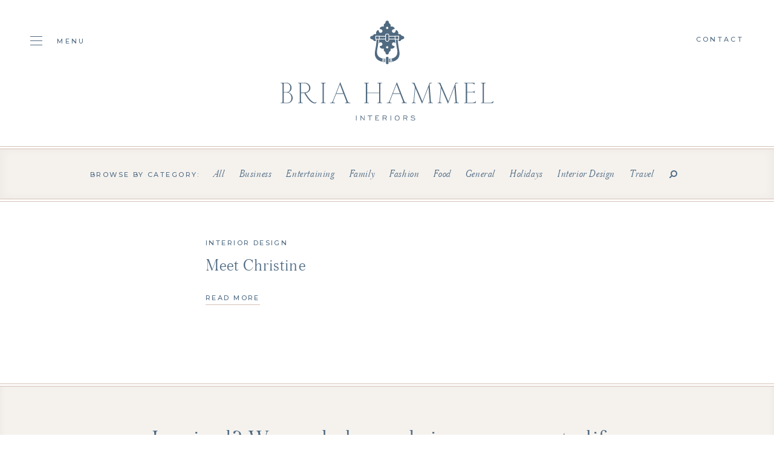

--- FILE ---
content_type: text/html; charset=UTF-8
request_url: https://briahammelinteriors.com/tag/logistics/
body_size: 4700
content:
<!doctype html><html lang="en"><head><meta charset="utf-8"><link media="all" href="https://briahammelinteriors.com/wp-content/cache/autoptimize/css/autoptimize_0319c3d2521bde3811821dffd9aebd75.css" rel="stylesheet"><link media="screen" href="https://briahammelinteriors.com/wp-content/cache/autoptimize/css/autoptimize_c373ff8496d24b4d524560b2d315e9d1.css" rel="stylesheet"><title>Logistics Archives | Bria Hammel Interiors</title><meta name="viewport" content="width=device-width, initial-scale=1, maximum-scale=1, user-scalable=0"> <noscript><style type="text/css">#overlay{display:none}</style></noscript><link rel="stylesheet" href="//fonts.googleapis.com/css?family=Montserrat:400,500"><link rel="stylesheet" href="//maxcdn.bootstrapcdn.com/font-awesome/4.7.0/css/font-awesome.min.css"><meta name='robots' content='index, follow, max-image-preview:large, max-snippet:-1, max-video-preview:-1' /><link rel="canonical" href="https://briahammelinteriors.com/tag/logistics/" /><meta property="og:locale" content="en_US" /><meta property="og:type" content="article" /><meta property="og:title" content="Logistics Archives | Bria Hammel Interiors" /><meta property="og:url" content="https://briahammelinteriors.com/tag/logistics/" /><meta property="og:site_name" content="Bria Hammel Interiors" /><meta property="og:image" content="https://briahammelinteriors.com/wp-content/uploads/2019/05/og.jpg" /><meta property="og:image:width" content="1200" /><meta property="og:image:height" content="600" /><meta property="og:image:type" content="image/jpeg" /><meta name="twitter:card" content="summary_large_image" /> <script type="application/ld+json" class="yoast-schema-graph">{"@context":"https://schema.org","@graph":[{"@type":"CollectionPage","@id":"https://briahammelinteriors.com/tag/logistics/","url":"https://briahammelinteriors.com/tag/logistics/","name":"Logistics Archives | Bria Hammel Interiors","isPartOf":{"@id":"https://briahammelinteriors.com/#website"},"primaryImageOfPage":{"@id":"https://briahammelinteriors.com/tag/logistics/#primaryimage"},"image":{"@id":"https://briahammelinteriors.com/tag/logistics/#primaryimage"},"thumbnailUrl":"","breadcrumb":{"@id":"https://briahammelinteriors.com/tag/logistics/#breadcrumb"},"inLanguage":"en-US"},{"@type":"ImageObject","inLanguage":"en-US","@id":"https://briahammelinteriors.com/tag/logistics/#primaryimage","url":"","contentUrl":""},{"@type":"BreadcrumbList","@id":"https://briahammelinteriors.com/tag/logistics/#breadcrumb","itemListElement":[{"@type":"ListItem","position":1,"name":"Home","item":"https://briahammelinteriors.com/"},{"@type":"ListItem","position":2,"name":"Logistics"}]},{"@type":"WebSite","@id":"https://briahammelinteriors.com/#website","url":"https://briahammelinteriors.com/","name":"Bria Hammel Interiors","description":"","publisher":{"@id":"https://briahammelinteriors.com/#organization"},"potentialAction":[{"@type":"SearchAction","target":{"@type":"EntryPoint","urlTemplate":"https://briahammelinteriors.com/?s={search_term_string}"},"query-input":{"@type":"PropertyValueSpecification","valueRequired":true,"valueName":"search_term_string"}}],"inLanguage":"en-US"},{"@type":"Organization","@id":"https://briahammelinteriors.com/#organization","name":"Bria Hammel Interiors","url":"https://briahammelinteriors.com/","logo":{"@type":"ImageObject","inLanguage":"en-US","@id":"https://briahammelinteriors.com/#/schema/logo/image/","url":"https://briahammelinteriors.com/wp-content/uploads/2019/05/logo.png","contentUrl":"https://briahammelinteriors.com/wp-content/uploads/2019/05/logo.png","width":353,"height":166,"caption":"Bria Hammel Interiors"},"image":{"@id":"https://briahammelinteriors.com/#/schema/logo/image/"},"sameAs":["https://www.facebook.com/BriaHammelInteriors/","https://instagram.com/briahammelinteriors/","https://www.pinterest.com/BriaHammel/"]}]}</script> <link rel='dns-prefetch' href='//static.klaviyo.com' /><link rel="alternate" type="application/rss+xml" title="Bria Hammel Interiors &raquo; Logistics Tag Feed" href="https://briahammelinteriors.com/tag/logistics/feed/" /> <script type="text/javascript" src="https://briahammelinteriors.com/wp-includes/js/jquery/jquery.min.js?ver=3.7.1" id="jquery-core-js"></script> <script type="text/javascript" src="https://briahammelinteriors.com/wp-includes/js/jquery/jquery-migrate.min.js?ver=3.4.1" id="jquery-migrate-js"></script> <link rel="https://api.w.org/" href="https://briahammelinteriors.com/wp-json/" /><link rel="alternate" title="JSON" type="application/json" href="https://briahammelinteriors.com/wp-json/wp/v2/tags/712" /><link rel="EditURI" type="application/rsd+xml" title="RSD" href="https://briahammelinteriors.com/xmlrpc.php?rsd" /><meta name="generator" content="WordPress 6.8.3" /><link rel="icon" href="https://briahammelinteriors.com/wp-content/uploads/2019/05/cropped-door-knocker-32x32.jpg" sizes="32x32" /><link rel="icon" href="https://briahammelinteriors.com/wp-content/uploads/2019/05/cropped-door-knocker-192x192.jpg" sizes="192x192" /><link rel="apple-touch-icon" href="https://briahammelinteriors.com/wp-content/uploads/2019/05/cropped-door-knocker-180x180.jpg" /><meta name="msapplication-TileImage" content="https://briahammelinteriors.com/wp-content/uploads/2019/05/cropped-door-knocker-270x270.jpg" /> <script src="//ajax.googleapis.com/ajax/libs/jquery/1.12.4/jquery.min.js"></script> <script>window.jQuery || document.write('<script src="https://briahammelinteriors.com/wp-content/themes/bhi/js/jquery-1.12.4.min.js"><\/script>')</script> <script src="https://kit.fontawesome.com/9a71a2c1ee.js" crossorigin="anonymous"></script>  <script async src="https://www.googletagmanager.com/gtag/js?id=UA-142671235-1"></script> <script>window.dataLayer = window.dataLayer || [];
  function gtag(){dataLayer.push(arguments);}
  gtag('js', new Date());

  gtag('config', 'UA-142671235-1');</script>  <script>!function(f,b,e,v,n,t,s)
{if(f.fbq)return;n=f.fbq=function(){n.callMethod?
n.callMethod.apply(n,arguments):n.queue.push(arguments)};
if(!f._fbq)f._fbq=n;n.push=n;n.loaded=!0;n.version='2.0';
n.queue=[];t=b.createElement(e);t.async=!0;
t.src=v;s=b.getElementsByTagName(e)[0];
s.parentNode.insertBefore(t,s)}(window,document,'script',
'https://connect.facebook.net/en_US/fbevents.js');
fbq('init', '433413667484291');
fbq('track', 'PageView');</script> <noscript> <img height="1" width="1"
src="https://www.facebook.com/tr?id=433413667484291&ev=PageView(44 B)https://www.facebook.com/tr?id=433413667484291&ev=PageView&noscript=1"/> </noscript></head><body><div id="overlay"></div><div id="header"><div class="wrapper montserrat_medium"><div class="cols hide_768"><div class="col one-fifth"> <a href="#" class="toggle"> <span class="hamburger"> <span class="hamburger-box"> <span class="hamburger-inner"></span> </span> </span> <span>Menu</span> </a></div><div class="col three-fifths centertext"><h1>Bria Hammel Interiors</h1> <a href="https://briahammelinteriors.com"><img src="https://briahammelinteriors.com/wp-content/themes/bhi/img/logo.svg" alt="Bria Hammel Interiors" /></a></div><div class="col one-fifth text-right"> <a href="https://briahammelinteriors.com/contact">Contact</a></p></div></div><div class="show_768"><div class="table"><div class="cell"> <img src="https://briahammelinteriors.com/wp-content/themes/bhi/img/logo-mark.svg" alt="Bria Hammel Interiors" /></div><div class="cell logo centertext"> <a href="https://briahammelinteriors.com"><img src="https://briahammelinteriors.com/wp-content/themes/bhi/img/logo-mobile.svg" alt="Bria Hammel Interiors" /></a></div><div class="cell text-right"> <a href="#" class="toggle"> <span class="hamburger"> <span class="hamburger-box"> <span class="hamburger-inner"></span> </span> </span> </a></div></div></div></div></div><div id="blog"><div class="pagenav"><div class="wrapper centertext"> <span class="montserrat_medium">Browse by category:</span><ul class="austin_light"><li><a href="https://briahammelinteriors.com/blog/">All</a></li><li><a href="https://briahammelinteriors.com/category/business/">Business</a></li><li><a href="https://briahammelinteriors.com/category/entertaining/">Entertaining</a></li><li><a href="https://briahammelinteriors.com/category/family/">Family</a></li><li><a href="https://briahammelinteriors.com/category/fashion/">Fashion</a></li><li><a href="https://briahammelinteriors.com/category/entertaining/food/">Food</a></li><li><a href="https://briahammelinteriors.com/category/general/">General</a></li><li><a href="https://briahammelinteriors.com/category/holidays/">Holidays</a></li><li><a href="https://briahammelinteriors.com/category/briahammelinteriordesign/">Interior Design</a></li><li><a href="https://briahammelinteriors.com/category/travel-blog/">Travel</a></li><li><a href="#" class="toggle_search"><i class="fa fa-search fa-flip-horizontal"></i></a></li></ul><div class="search" style="display:none;"><form role="search" method="get" id="searchform" action="https://briahammelinteriors.com"> <input type="text" name="s" id="s" value="Search..." onblur="if(this.value == '') { this.value='Search...'}" onfocus="if (this.value == 'Search...') {this.value=''}" class="austin_light"> <input type="submit" value="Search" class="montserrat_medium" /></form></div></div></div><div class="grid"><div class="wrapper"><div class="cols"><div class="col one-half"><div class="item clearfix"><div class="floatleft"></div><div class="floatright"><div class="category montserrat_medium"><a href="https://briahammelinteriors.com/category/briahammelinteriordesign">Interior Design</a></div><div class="title austin_light"><a href="https://briahammelinteriors.com/2016/10/27/meet-christine/">Meet Christine</a></div> <a href="https://briahammelinteriors.com/2016/10/27/meet-christine/" class="textlink">Read More</a></div></div></div></div></div></div><div class="postnav"><div class="wrapper austin_light clearfix"><div class="floatleft prev"></div><div class="floatright next text-right"></div></div></div><div class="text_callout"><div class="wrapper centertext"><p class="austin_light">Inspired? We can help you bring any space to life.<br /> It all starts with a conversation.</p> <a href="https://briahammelinteriors.com/contact/" class="button white">Get Started</a></div></div></div><div id="newsletter"><div class="wrapper centertext"><div class="heading montserrat_medium"> Join The List</div><div class="formwrap"><form id="newsletter_form" class="contact-form" action="//manage.kmail-lists.com/subscriptions/subscribe" data-ajax-submit="//manage.kmail-lists.com/ajax/subscriptions/subscribe" method="GET" target="_blank" novalidate autocomplete="off"> <input type="hidden" name="g" value="VnA7h9"> <input type="text" name="email" value="Email Address" class="austin_light" onblur="if(this.value == '') { this.value='Email Address'}" onfocus="if (this.value == 'Email Address') {this.value=''}" /> <input type="submit" value="Submit" class="montserrat_medium" /><div class="klaviyo_messages" style="text-align:left;"><div class="success_message" style="display:none; padding-bottom:8px; font-size:12px; color:#516C84;"></div><div class="error_message" style="display:none; padding-bottom:8px; font-size:12px; color:#516C84;"></div></div></form></div></div></div><div id="footer"><div class="wrapper"><div class="cols centertext"><div class="col one-third show_1024"> <img src="https://briahammelinteriors.com/wp-content/themes/bhi/img/monogram.svg" alt="Bria Hammel Interiors" /><p class="montserrat_medium nomarg">750 Main Street Suite 214<br /> Mendota Heights, MN 55118</p></div><div class="col one-third"><h3>Inquire</h3><p class="montserrat_medium nomarg"> <a href="mailto:h&#101;ll&#111;&#64;bri&#97;h&#97;&#109;me&#108;&#105;n&#116;&#101;rior&#115;&#46;com">he&#108;l&#111;&#64;b&#114;&#105;&#97;&#104;amm&#101;lin&#116;eri&#111;&#114;s.co&#109;</a><br /> +1 (651) 688 1121<br /></p></div><div class="col one-third hide_1024"> <img src="https://briahammelinteriors.com/wp-content/themes/bhi/img/monogram.svg" alt="Bria Hammel Interiors" /><p class="montserrat_medium nomarg">750 Main Street Suite 214<br /> Mendota Heights, MN 55118</p></div><div class="col one-third"><h3>Follow</h3><div class="social"><ul id="menu-social-menu" class=""><li id="menu-item-39" class="menu-item menu-item-type-custom menu-item-object-custom menu-item-39"><a target="_blank" href="https://www.facebook.com/BriaHammelInteriors/"><i class="fa-brands fa-facebook"></i></a></li><li id="menu-item-40" class="menu-item menu-item-type-custom menu-item-object-custom menu-item-40"><a target="_blank" href="https://instagram.com/briahammelinteriors/"><i class="fa-brands fa-instagram"></i></a></li><li id="menu-item-41" class="menu-item menu-item-type-custom menu-item-object-custom menu-item-41"><a target="_blank" href="https://www.pinterest.com/BriaHammel/"><i class="fa-brands fa-pinterest"></i></a></li><li id="menu-item-42" class="menu-item menu-item-type-custom menu-item-object-custom menu-item-42"><a target="_blank" href="http://www.houzz.com/pro/briahammelinteriors"><i class="fa-brands fa-houzz"></i></a></li><li id="menu-item-24738" class="menu-item menu-item-type-custom menu-item-object-custom menu-item-24738"><a href="https://www.tiktok.com/@briahammelinteriors"><i class="fa-brands fa-tiktok"></i></a></li></ul></div><p class="montserrat_medium nomarg">&copy; 2026 Bria Hammel Interiors</p></div></div></div></div><div id="nav"> <a href="#" class="toggle montserrat_medium"> <span class="hamburger is-active"> <span class="hamburger-box"> <span class="hamburger-inner"></span> </span> </span> Close </a><div class="inner"><div class="scrollbar-inner"><div class="table"><div class="cell"><ul id="menu-main-menu" class="austin_light"><li id="menu-item-25" class="menu-item menu-item-type-post_type menu-item-object-page menu-item-25"><a href="https://briahammelinteriors.com/our-team/">Our Team</a></li><li id="menu-item-26" class="menu-item menu-item-type-post_type menu-item-object-page menu-item-26"><a href="https://briahammelinteriors.com/portfolio/">Portfolio</a></li><li id="menu-item-27" class="menu-item menu-item-type-post_type menu-item-object-page menu-item-27"><a href="https://briahammelinteriors.com/services/">Services</a></li><li id="menu-item-28511" class="menu-item menu-item-type-custom menu-item-object-custom menu-item-28511"><a href="https://briahammelinteriors.substack.com/">Journal</a></li><li id="menu-item-26475" class="menu-item menu-item-type-post_type menu-item-object-page menu-item-26475"><a href="https://briahammelinteriors.com/careers/">Hiring</a></li><li id="menu-item-26499" class="menu-item menu-item-type-post_type menu-item-object-page menu-item-26499"><a href="https://briahammelinteriors.com/collaborations/">Collaborations</a></li><li id="menu-item-30" class="menu-item menu-item-type-post_type menu-item-object-page menu-item-30"><a href="https://briahammelinteriors.com/giftguides/">Shop</a></li><li id="menu-item-24201" class="menu-item menu-item-type-custom menu-item-object-custom menu-item-24201"><a href="https://www.theexpert.com/expert/briahammel">The Expert</a></li><li id="menu-item-28517" class="menu-item menu-item-type-post_type menu-item-object-page current_page_parent menu-item-28517"><a href="https://briahammelinteriors.com/blog/">Blog Archive</a></li><li id="menu-item-31" class="menu-item menu-item-type-post_type menu-item-object-page menu-item-31"><a href="https://briahammelinteriors.com/contact/">Contact</a></li></ul><div class="sister"> <span class="montserrat_medium">Shop Our Sister Company</span> <a href="https://brookeandlou.com/" target="_blank"><img src="https://briahammelinteriors.com/wp-content/themes/bhi/img/brooke-and-lou.svg" alt="Brooke & Lou" /></a></div></div></div></div></div></div><div id="sticky"><div class="wrapper"><div class="table montserrat_medium"><div class="cell"> <a href="https://briahammelinteriors.com"><img src="https://briahammelinteriors.com/wp-content/themes/bhi/img/monogram.svg" alt="Bria Hammel Interiors" /></a></div><div class="cell centertext"><ul id="menu-sticky-menu" class=""><li id="menu-item-32" class="menu-item menu-item-type-post_type menu-item-object-page menu-item-32"><a href="https://briahammelinteriors.com/our-team/">Our Team</a></li><li id="menu-item-33" class="menu-item menu-item-type-post_type menu-item-object-page menu-item-33"><a href="https://briahammelinteriors.com/portfolio/">Portfolio</a></li><li id="menu-item-34" class="menu-item menu-item-type-post_type menu-item-object-page menu-item-34"><a href="https://briahammelinteriors.com/services/">Services</a></li><li id="menu-item-28512" class="menu-item menu-item-type-custom menu-item-object-custom menu-item-28512"><a href="https://briahammelinteriors.substack.com/">Journal</a></li><li id="menu-item-22617" class="menu-item menu-item-type-post_type menu-item-object-page menu-item-22617"><a href="https://briahammelinteriors.com/careers/">Hiring</a></li><li id="menu-item-36" class="menu-item menu-item-type-post_type menu-item-object-page current_page_parent menu-item-36"><a href="https://briahammelinteriors.com/blog/">Blog</a></li><li id="menu-item-24202" class="menu-item menu-item-type-custom menu-item-object-custom menu-item-24202"><a href="https://www.theexpert.com/expert/briahammel">The Expert</a></li><li id="menu-item-37" class="menu-item menu-item-type-post_type menu-item-object-page menu-item-37"><a href="https://briahammelinteriors.com/giftguides/">Shop</a></li><li id="menu-item-38" class="menu-item menu-item-type-post_type menu-item-object-page menu-item-38"><a href="https://briahammelinteriors.com/contact/">Contact</a></li></ul></div><div class="cell text-right"> <a href="https://brookeandlou.com/" target="_blank">Brooke &amp; Lou</a></div></div></div></div> <script src="https://briahammelinteriors.com/wp-content/themes/bhi/js/jquery.scrollbar.min.js"></script> <script src="https://briahammelinteriors.com/wp-content/themes/bhi/js/jquery.cycle2.min.js"></script> <script src="https://briahammelinteriors.com/wp-content/themes/bhi/js/jquery.cycle2.swipe.min.js"></script> <script src="https://briahammelinteriors.com/wp-content/themes/bhi/js/slick.js"></script> <script src="https://briahammelinteriors.com/wp-content/themes/bhi/js/parallax.min.js"></script> <script src="https://briahammelinteriors.com/wp-content/themes/bhi/js/jquery.paroller.min.js"></script> <script src="https://briahammelinteriors.com/wp-content/themes/bhi/js/imagesloaded.pkgd.min.js"></script> <script src="https://briahammelinteriors.com/wp-content/themes/bhi/js/isotope.pkgd.min.js"></script> <script src="https://briahammelinteriors.com/wp-content/themes/bhi/js/infinite-scroll.pkgd.min.js"></script> <script src="https://briahammelinteriors.com/wp-content/themes/bhi/js/jquery.validate.min.js"></script> <script src="https://briahammelinteriors.com/wp-content/themes/bhi/js/magnific-popup.min.js"></script> <script src="https://briahammelinteriors.com/wp-content/themes/bhi/js/scripts.js"></script> <script async type="text/javascript" src="https://static.klaviyo.com/onsite/js/klaviyo.js?company_id=WprLtn"></script>  <script type="text/javascript" src="//www.klaviyo.com/media/js/public/klaviyo_subscribe.js"></script> <script type="text/javascript">KlaviyoSubscribe.attachToForms('#newsletter_form', {
	success_message: 'Thank you for subscribing!',
	  extra_properties: {
	  $source: 'BHI Website Form'
	}
  });</script>  <script type="speculationrules">{"prefetch":[{"source":"document","where":{"and":[{"href_matches":"\/*"},{"not":{"href_matches":["\/wp-*.php","\/wp-admin\/*","\/wp-content\/uploads\/*","\/wp-content\/*","\/wp-content\/plugins\/*","\/wp-content\/themes\/bhi\/*","\/*\\?(.+)"]}},{"not":{"selector_matches":"a[rel~=\"nofollow\"]"}},{"not":{"selector_matches":".no-prefetch, .no-prefetch a"}}]},"eagerness":"conservative"}]}</script> <script async src='//static.klaviyo.com/onsite/js/WprLtn/klaviyo.js?ver=3.7.2'></script><script type="text/javascript" id="eic_public-js-extra">var eic_public = {"responsive_breakpoint":"300","responsive_layout":""};</script> <script type="text/javascript" src="https://briahammelinteriors.com/wp-content/plugins/easy-image-collage/js/public.js?ver=1.13.6" id="eic_public-js"></script> <script type="text/javascript" id="kl-identify-browser-js-extra">var klUser = {"current_user_email":"","commenter_email":""};</script> <script type="text/javascript" src="https://briahammelinteriors.com/wp-content/plugins/klaviyo/inc/js/kl-identify-browser.js?ver=3.7.2" id="kl-identify-browser-js"></script> </body></html>

--- FILE ---
content_type: image/svg+xml
request_url: https://briahammelinteriors.com/wp-content/themes/bhi/img/monogram.svg
body_size: 880
content:
<?xml version="1.0" encoding="utf-8"?>
<!-- Generator: Adobe Illustrator 16.0.0, SVG Export Plug-In . SVG Version: 6.00 Build 0)  -->
<!DOCTYPE svg PUBLIC "-//W3C//DTD SVG 1.1//EN" "http://www.w3.org/Graphics/SVG/1.1/DTD/svg11.dtd">
<svg version="1.1" id="Layer_1" xmlns="http://www.w3.org/2000/svg" xmlns:xlink="http://www.w3.org/1999/xlink" x="0px" y="0px"
	 width="56.759px" height="60px" viewBox="0 0 56.759 60" enable-background="new 0 0 56.759 60" xml:space="preserve">
<path fill="#FFFFFF" d="M6.099,42.325V29.263h9.8v-1.131h-9.8V17.447c0-1.074,0.373-1.698,1.123-1.926
	c0.161-0.054,0.963-0.054,2.408-0.054v-1.134H0v1.134c1.445,0,2.3,0.054,2.515,0.112c0.694,0.226,1.016,0.904,1.016,2.095v24.593
	c0,1.191-0.322,1.926-1.016,2.152C2.246,44.534,1.445,44.534,0,44.534v1.133h9.63v-1.133c-1.445,0-2.247-0.057-2.461-0.113
	C6.472,44.194,6.099,43.514,6.099,42.325"/>
<path fill="#FFFFFF" d="M54.19,15.636c0.269-0.113,1.123-0.169,2.568-0.169v-1.134h-9.63v1.134c1.499,0,2.354,0.056,2.515,0.112
	c0.695,0.228,1.016,0.906,1.016,2.095v10.457H37.54c-0.21,0.155-0.418,0.315-0.637,0.459c0.347,0.203,0.693,0.433,1.04,0.674h12.716
	V42.27c0,1.188-0.32,1.867-0.963,2.15c-0.267,0.059-1.123,0.113-2.567,0.113v1.133h9.63v-1.133c-1.445,0-2.3-0.055-2.516-0.113
	c-0.693-0.283-1.016-0.963-1.016-2.15V17.788C53.228,16.6,53.55,15.863,54.19,15.636"/>
<rect x="27.095" y="11.332" fill="#FFFFFF" width="2.568" height="15.42"/>
<rect x="27.095" y="30.644" fill="#FFFFFF" width="2.568" height="18.025"/>
<path fill="#FFFFFF" d="M29.663,56.659v-4.102h-2.568v4.102c0,1.643-0.427,2.209-2.033,2.209h-1.498V60h9.63v-1.133h-1.499
	C30.092,58.868,29.663,58.301,29.663,56.659"/>
<path fill="#FFFFFF" d="M27.095,3.341v4.103h2.51c0.02,0,0.038,0.002,0.058,0.002V3.341c0-1.643,0.429-2.207,2.033-2.207h1.498V0
	h-9.63v1.134h1.499C26.668,1.134,27.095,1.698,27.095,3.341"/>
<path fill="#FFFFFF" d="M31.423,51.18c7.33,0,11.288-4.701,11.288-11.043c0-6.344-5.456-10.308-8.826-11.439
	c3.263-1.585,6.526-3.681,6.526-9.515c0-5.605-4.388-10.362-10.807-10.362h-3.246H13.747v1.133h1.498
	c1.604,0,2.033,0.565,2.033,2.207v35.677c0,1.643-0.429,2.209-2.033,2.209h-1.498v1.133h12.612H31.423z M19.846,29.265
	L19.846,29.265v-1.134V9.954h9.866c5.777,0,8.132,4.7,8.132,9.174c0,4.7-2.407,9.003-7.115,9.003h-4.37h-5.134v1.134h5.134h4.745
	c5.456,0,9.041,5.492,9.041,11.099c0,5.381-2.89,9.684-8.132,9.684h-5.654h-6.513V29.265z"/>
</svg>


--- FILE ---
content_type: application/javascript
request_url: https://briahammelinteriors.com/wp-content/themes/bhi/js/scripts.js
body_size: 2335
content:
jQuery(function($){
					
	resizeWindow();
	
	scrollWindow();
	
 	$(window).resize(resizeWindow);
	
	$(window).scroll(scrollWindow);

	// var links = document.links;
	// 	for (let i = 0, linksLength = links.length ; i < linksLength ; i++) {
	// 	if (links[i].hostname !== window.location.hostname) {
	// 		links[i].target = '_blank';
	// 		links[i].rel = 'noreferrer noopener';
	// 	}
	// }

	// overlay fade
	$(window).bind('pageshow', function(event) {
		if ($('#overlay').length) {
			$('#overlay').delay(500).queue(function(next) {
				var $overlay = $(this);
				if ($('#overlay img').length) {
					var $img = $('#overlay img');
					$img.fadeOut(600, function() {
						$overlay.stop().fadeOut(600);
					});
				} else {
					$overlay.stop().fadeOut(600);
				}
			});
		}
	});
	
	// menu toggles
	$('#header .toggle').click(function(e) {
		e.preventDefault();
		$('#nav').addClass('open');
	});
	$('#nav .toggle').click(function(e) {
		e.preventDefault();
		$('#nav').removeClass('open');
	});
	
	// inner scrollbars
	if ($('.scrollbar-inner').length) {
    	$('.scrollbar-inner').scrollbar();
	}
	
	// home: about text parallax
	if ($('.paroller').length) {
		$('.paroller').paroller();
	}
		
	// home: testimonials
	if ($('#home .instagram .slider').length) {
		$slick = $('#home .instagram .slider').slick({
			arrows: false,
			infinite: true,
			centerMode: true, 
			centerPadding: '50px',
			slidesToShow: 5,
			responsive: [
				{
				  	breakpoint: 768,
					settings: {
						slidesToShow: 3
					}
				},
				{
					breakpoint: 480,
					settings: {
						slidesToShow: 1
					}
				}
		  	]
		});
	}
	
	// portfolio: grid
	if ($('#portfolio .portfolio .grid').length) {
		var $grid = $('#portfolio .portfolio .grid').isotope({
			itemSelector: '.item',
			percentPosition: true,
			masonry: {
				columnWidth: '.grid-sizer'
			}
		});
		$grid.imagesLoaded().progress( function() {
			$grid.isotope('layout');
		});
		$('#portfolio .pagenav li').on('click', 'a', function(e) {
			e.preventDefault();
			$('#portfolio .pagenav li a').removeClass('active');
			$(this).addClass('active');
			var filterValue = $(this).attr('data-filter');
			$grid.isotope({ filter: filterValue });
		});
	}
	
	// project: grid + popup
	if ($('#project .gallery .grid').length) {
		var $gallery = $('#project .gallery .grid').isotope({
			itemSelector: '.item',
			percentPosition: true,
			masonry: {
				columnWidth: '.grid-sizer'
			}
		});
		$gallery.imagesLoaded().progress( function() {
			$gallery.isotope('layout');
		});
		var iso = $gallery.data('isotope');
		$gallery.infiniteScroll({
			append: '.item',
			outlayer: iso,
			hideNav: '#project .pagination',
			path: '#project .pagination a',
			status: '#project .page-load-status',
			history: false
		});
		$gallery.on('append.infiniteScroll', function(event, response, path, items) {
			// isotope not resizing on Safari... so these two things will help:
			var is_safari = navigator.userAgent.indexOf("Safari") > -1;
			if (is_safari) {
				console.log('kyle 6');
				$(window).trigger('resize');
				$gallery.imagesLoaded().progress( function() {
					$gallery.isotope('layout');
				});
			}
		});
		$('#project .gallery .grid').magnificPopup({
			delegate: 'a.popup-gallery',
			type: 'image',
			preloader: false,
			showCloseBtn: false,
			gallery: {
				enabled:true,
				navigateByImgClick: false,
				arrowMarkup: '',
				tPrev: '',
				tNext: ''
			},
			image: {
				markup: '<div class="mfp-figure">' +
					'<a href="#" class="textlink mfp-close" style="pointer-events:none;">Close</a><div class="mfp-close"></div>' +
					'<div class="mfp-img"></div>' +
					'<div class="mfp-bottom-bar">' +
						'<span class="arrow-prev"></span><span class="arrow-next"></span><div class="mfp-counter quickpen"></div>' +
					'</div>' +
				'</div>',
				cursor: ''
			},
			mainClass: 'mfp-fade'
		});
		var magnificPopup = $.magnificPopup.instance;
		$('body').on('click', '.arrow-prev', function() {
			magnificPopup.prev();
		});	
		$('body').on('click', '.arrow-next', function() {
			magnificPopup.next();
		});	
	}
	
	// team: bios
	$('#team .team .member .bio .toggle').click(function() {
		$(this).parent().toggleClass('open');
		$(this).prev('.inner').slideToggle('fast', function() {
			$(window).trigger('resize');	
		});
	});
	
	// careers: accordion
	$('#careers .content .accordion .item .title a').click(function(e) {
		e.preventDefault();
		$(this).parent().toggleClass('open');
		$(this).parent().next('.details').slideToggle('fast', function() {
			$(window).trigger('resize');	
		});
	});
	
	// contact: form 
	if ($('#contact form[name="contact"]').length) {
		$('#contact form[name="contact"]').validate();
	}
	
	// contact: file uploads
	$('#contact form[name="contact"] .file_input .add_file').click(function() {
		$(this).parent().find('input').trigger('click');	
	});
	$('#contact form[name="contact"] .file_input input').on('change', function(){ 
		$(this).parent().parent().find('.add_file').hide(0);
		$(this).parent().parent().find('.add_file.added').show(0);
		var file = $(this)[0].files[0]
		if (file){
		  $(this).parent().parent().find('.value').html(file.name);
		}
	});
	
	// contact: budget & referral
	$('#contact .content .form .field .budget .line span').click(function() {
		var theVal = $(this).text();
		$('#contact .content .form .field .budget .line span').removeClass('selected');
		$(this).addClass('selected');
		$('#contact .content .form .field .budget select').val(theVal).trigger('change');
	});
	$('#contact .content .form .field #check_a_6').change(function() {
		if (this.checked) {
			$('#contact .content .form #referral').show(0);
		} else {
			$('#contact .content .form #referral').hide(0);
		}
	});
	
	// blog: search toggle
	$('#blog .pagenav li a.toggle_search').click(function(e) {
		e.preventDefault();
		$(this).toggleClass('active');
		$('#blog .pagenav .search').slideToggle('fast');
	});
	
	// single post: shop the look
	if ($('#post .shop_the_look .slider').length) {
		var slidesToShow = parseInt( $('#post .shop_the_look').attr('rel') );
		$slick = $('#post .shop_the_look .slider').slick({
			autoplay: true,
			autoplaySpeed: 2000,
			arrows: true,
			prevArrow: '#post .shop_the_look .arrow.prev',
			nextArrow: '#post .shop_the_look .arrow.next',
			infinite: true,
			centerMode: true, 
			centerPadding: '0',
			slidesToShow: slidesToShow,
			centerMode: true,
			centerPadding: '0px',
			responsive: [
				{
				  	breakpoint: 768,
					settings: {
						slidesToShow: 2
					}
				},
				{
					breakpoint: 600,
					settings: {
						slidesToShow: 1
					}
				}
		  	]
		});
	}
	
	// single post: image popups
	if ($('#post').length) {
		$('#post').magnificPopup({
			delegate: 'a.popup',
			type: 'image',
			preloader: false,
			showCloseBtn: false,
			image: {
				markup: '<div class="mfp-figure">' +
					'<a href="#" class="textlink mfp-close" style="pointer-events:none;">Close</a><div class="mfp-close"></div>' +
					'<div class="mfp-img"></div>' +
				'</div>',
				cursor: ''
			},
			mainClass: 'mfp-fade'
		});
	}	
	
	// single post: comments form
	if ($('#commentform').length) {
		$('#commentform').validate();
	}
	
});
	
var $sticky = $('#sticky');
var sh = $('#sticky').outerHeight();

function resizeWindow() {

	var ww = $(window).width();
	var wh = $(window).height();
	
	if (ww > 1024) {
		
		$sticky.css('top','-' + sh + 'px');

	}
	
	// home: feature
	if ($('#home .feature').length) {
		if (wh < 750) {
			$('#home .feature').css('height', '500px');
		} else {
			if (ww > 1280) {
				var hh = $('#header').outerHeight();
				var fh = wh - hh - 50;
				$('#home .feature').css('height', fh + 'px');
			} else {
				$('#home .feature').css('height', '500px');
			}
		}
	}
						 					
}

function scrollWindow() {
	
	var hh = $('#header').outerHeight();
	var ww = $(window).width();
		
	var scrolltop = $(window).scrollTop();
	
	if (ww > 1200) {
		if(scrolltop >= hh) {
			$('#sticky').css({'top':'0',
							 '-webkit-opacity':'1',
							 '-moz-opacity':'1',
							 'opacity':'1',
							 'filter':'alpha(opacity=100)'});		
		} else {
			$('#sticky').css({'top':'-' + sh + 'px',
							 '-webkit-opacity':'0',
							 '-moz-opacity':'0',
							 'opacity':'0',
							 'filter':'alpha(opacity=0)'});
		}
	}
	
	// single post: back to top
	if ($('#post .back_to_top').length) {
		var ph = $('#post').outerHeight() + hh;
		var wh = $(window).height();
		if(scrolltop >= hh) {
			$('#post .back_to_top').fadeIn(300);
			if(scrolltop + wh > ph) {
				$('#post .back_to_top').addClass('stuck');	
			} else {
				$('#post .back_to_top').removeClass('stuck');	
			}
		} else {
			$('#post .back_to_top').fadeOut(300);	
		}
	}
	$('#post .back_to_top').click(function() {
		$('html,body').stop().animate({scrollTop: 0});
	});
					
}